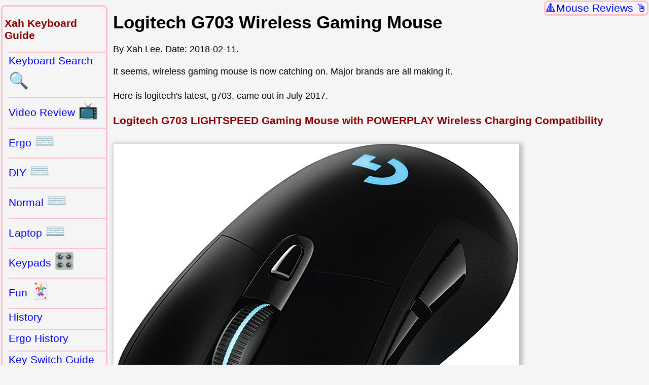

--- FILE ---
content_type: text/html
request_url: http://xahlee.info/kbd/logitech_g703_mouse.html
body_size: 2365
content:
<!DOCTYPE html>
<html>
<head>
<meta charset="utf-8" />
<meta name="viewport" content="width=device-width, initial-scale=1" />

<link rel="icon" href="../favicon.svg" />
<link rel="stylesheet" href="../lbasic.css" />

<title>Logitech G703 Wireless Gaming Mouse</title>

</head>
<body>
<nav class="navbackxl"><a href="mouse_index.html">Mouse Reviews 🖱</a></nav>

<main>
<h1>Logitech G703 Wireless Gaming Mouse</h1>

<div class="byline">By Xah Lee. Date: <time>2018-02-11</time>.</div>

<p>It seems, wireless gaming mouse is now catching on.
Major brands are all making it.</p>

<p>Here is logitech's latest, g703, came out in July 2017.</p>

<h3>Logitech G703 LIGHTSPEED Gaming Mouse with POWERPLAY Wireless Charging Compatibility</h3>

<figure>
<img src="im/logitech_g703_mouse_89709.jpg" alt="logitech g703 mouse 89709" width="800" height="680" />
<figcaption>
<a class="amz" href="https://www.amazon.com/dp/B07NSSPV9S/?tag=xahh-20" title="Logitech G703 Gaming Mouse" target="_blank">Buy at amazon</a>
</figcaption>
</figure>

<p>here's the marketing blurb:</p>

<blockquote>

<ul>
<li>LIGHTSPEED Wireless Technology: In high-pressure moments, latency can be the difference between winning it all or losing. With millions on the line, esports professionals around the world depend on LIGHTSPEED wireless technology</li>
<li>PMW3366 Gaming Optical Sensor: Widely regarded by esports professionals and gaming enthusiasts as the best gaming mouse sensor on the market, PMW3366 has zero smoothing, filtering, or acceleration across the entire DPI range (200-12,000DPI)</li>
<li>Ergonomically Designed Body: With a lightweight (107g), ergonomically designed body, G703 was made to mold to your hand for long-lasting comfort during gameplay. Rubber grips on the left and right sides give you added control</li>
<li>Works with POWERPLAY Wireless Charging System: Add POWERPLAY, the world's first and only wireless gaming mouse charging system, to keep G703 (and G903) charged while at play and at rest</li>
<li>Advanced Button Tensioning: Advanced button tensioning uses metal springs to help keep the left and right mouse buttons primed to click, reducing the force needed to click and delivering exceptional click feel, response, and consistency</li>
<li>Wired or Wireless: Plug in the data and charging cable to seamlessly switch between wireless and wired modes without interrupting your game. Use the included USB adapter to keep your LIGHTSPEED USB transceiver nearby to quickly switch between wired and wireless modes</li>
<li>Customizable Brilliant RGB: Choose from a palette of up to 16.8 million colors and brightness levels to match your favorite team, personal style, system or environment</li>
<li>6 Programmable Buttons: Use Logitech Gaming Software to configure the 6 programmable buttons to sequences of clicks and keystrokes to simplify in-game actions and quickly execute complex tasks</li>
</ul>
</blockquote>

<figure>
<img src="im/logitech_g703_mouse_92621.jpg" alt="logitech g703 mouse 92621" width="1206" height="1327" />
<figcaption>
<a class="amz" href="https://www.amazon.com/dp/B07NSSPV9S/?tag=xahh-20" title="Logitech G703 Gaming Mouse" target="_blank">Buy at amazon</a>
</figcaption>
</figure>

<p>Good reviews on amazon.</p>

</main>

<nav class="lpanelxl">
<h3>Xah Keyboard Guide</h3>
<ul>
<li><a href="xah_keyboard_search.html">Keyboard Search <span class="emojixl">🔍</span></a></li>
<li><a href="xah_keyboard_videos.html">Video Review <span class="emojixl">📺</span></a></li>
<li><a href="ergonomic_keyboards_index.html">Ergo <span class="emojixl">⌨</span></a></li>
<li><a href="diy_keyboards_index.html">DIY <span class="emojixl">⌨</span></a></li>
<li><a href="keyboard_review_gallery.html">Normal <span class="emojixl">⌨</span></a></li>
<li><a href="laptop_keyboards_index.html">Laptop <span class="emojixl">⌨</span></a></li>
<li><a href="programable_keypads.html">Keypads <span class="emojixl">🎛</span></a></li>
<li><a href="fun_keyboards_index.html">Fun <span class="emojixl">🃏</span></a></li>
<li><a href="keyboard_history_index.html">History</a></li>
<li><a href="ergonomic_keyboard_history_index.html">Ergo History</a></li>
<li><a href="key_switch_index.html">Key Switch Guide</a></li>
<li><a href="keyboard_design.html">Design <span class="emojixl">🔧</span></a></li>
<li><a href="keycaps_index.html">Keycaps <span class="emojixl">🧢</span></a></li>
<li><a href="keyboard_keys_index.html">Special Keys <span class="emojixl">⌘</span></a></li>
<li><a href="keyboard_layout_keybinding.html">Layout <span class="emojixl">🔠</span></a></li>
<li><a href="keybinding_index.html">Keybinding Design</a></li>
<li><a href="typing_rsi.html">Typing <span class="emojixl">🤚</span></a></li>
<li><a href="mousing_tips.html">Mousing Tips</a></li>
<li><a href="keyboard_key_layout_keybinding_tools.html">Program Keys <span class="emojixl">💾</span></a></li>
<li><a href="typewriter_index.html">Typewriters. Index</a></li>
<li><a href="mouse_index.html">Mouse <span class="emojixl">🖱</span></a></li>
<li><a href="trackball_index.html">Trackball <span class="emojixl">🖲</span></a></li>
<li><a href="pen_input_index.html">Pen Input <span class="emojixl">🖊</span></a></li>
<li><a href="video_editing_device_index.html">Knobs <span class="emojixl">🎛</span></a></li>
<li><a href="joystick_index.html">Joystick etc <span class="emojixl">🕹</span></a></li>
<li><a href="chording_keyboard_index.html">Chording <span class="emojixl">🎹</span></a></li>
<li><a href="keypads_index.html">Gamepad <span class="emojixl">🎮</span></a></li>
<li><a href="misc_index.html">Misc Tech <span class="emojixl">🎧</span></a></li>
<li><a href="keyboard_blog.html">Blog</a></li>
</ul>
</nav>

<footer>
<span class="xsignet">∑</span>
<span class="xsignetxah">XAH</span> You Are Beautiful.
</footer>

<script defer src="../highlightlink24082.js"></script>
</body>
</html>


--- FILE ---
content_type: text/css
request_url: http://xahlee.info/lbasic.css
body_size: 14852
content:
@charset "utf-8";
/*
2026-01-22_055145
2026-01-24_084432
2026-01-27_141124
 */

:root {
 --xthumbnail-width: 250px;
 --xthumbnail-max-height: 400px;
 --xpage-magin-left: 215px;
 --nav-color: pink;
 --nav-pane-border: solid 3px var(--nav-color);
 --nav-border-radius: 8px;
 --nav-border-top: solid 2px var(--nav-color);
 --main-bg-color: whitesmoke;
 --xlit-mark-color: darkred;
 --xpage-top-margin: 0px;
 --xlainhet: 1.8;
 --xsmolhet: 1.5;
 --xmono: "Cascadia Mono", Menlo, monospace;
 --xsansserif: Arial, sans-serif;
}

body {
 font-family: var(--xsansserif);
 font-size: 1.1rem;
 margin-top: var(--xpage-top-margin);
 margin-bottom: 50px;
 background-color: var(--main-bg-color);
}

a {
 font-size: 1.3rem;
 text-decoration: none;
}

a:hover {
 outline: solid 3px lime;
}

a[href*="wikipedia.org/"]:after {
 font-size: small;
 content: " (Wikipedia)";
}

table {
 overflow: auto;
}

h3 {
 color: darkred;
}

p, a, li, figcaption, div, span {
 overflow-wrap: anywhere;
}

ul {
 margin-top: 1ex;
 margin-bottom: 1ex;
}

dl {
 border-left: solid thin silver;
 padding: 8px;
}
dt {
 border-top: solid thin silver;
 padding-top: 5px;
}

dd {
 margin-bottom: 16px;
 margin-left: 30px;
 line-height: var(--xsmolhet);
}

dd > ul {
 padding-left: 1rem;
}

ul + ul {
 margin-top: 2.5rem;
}

li {
 line-height: var(--xsmolhet);
 margin-bottom: 1ex;
}

p {
 line-height: var(--xlainhet);
}

img {
 max-width: 100%;
 height: auto;
 margin: 1px;
 margin-top: 3px;
}

video {
 max-width: 100%;
 max-height: 90vh;
}

q {
 color: teal;
}

figure {
 display: inline-block;
 padding: 0;
 margin: 10px 0;
}

figure > img {
 box-shadow: 3px 3px 8px 4px silver;
}

figure > img[src$="svg"] {
 box-shadow: none;
}

figcaption {
 line-height: var(--xlainhet);
}
figcaption ul {
 margin: 2px;
}
figcaption li {
 list-style-type: square;
}

blockquote {
 border-left: solid 2px grey;
 border-top-left-radius: 8px;
 border-bottom-left-radius: 8px;
 padding-left: 8px;
 margin-left: 16px;
}

section {
 margin: 6px 6px;
 padding: 0 6px;
 border: solid 1px silver;
 border-radius: 8px;
}

cite {
 color: darkred;
}
input {
 margin: 5px;
}
footer {
 text-align: center;
 margin-bottom: 80px;
}

footer a {
 display: inline-block;
}

div > a {
 display: inline-block;
}

/* s------------------------------ */

kbd {
 font-family: var(--xmono);
 padding: 0 2px;
 border: solid 1px grey;
 border-radius: 4px;
 white-space: nowrap;
 color: white;
 background-color: black;
 box-shadow: 1px 1px 2px 1px silver;
}

svg {
 background-color: white;
 color: black;
}

var {
 font-family: var(--xmono);
 font-weight: bold;
 color: green;
}

var:before {
 color: gray;
 content: "‹";
}

var:after {
 color: gray;
 content: "›";
}

.unicodexl {
 /* font-family: "Segoe UI Symbol", "Apple Symbols", "Noto Sans Symbols 2"; */
 font-size: 2rem;
 border: solid 1px silver;
}

.emojixl {
 /* font-family: "Apple Color Emoji", "Noto Color Emoji", "Segoe UI Emoji"; */
 font-family: "Apple Color Emoji", "Noto Color Emoji";
 font-size: 2.5rem;
}

nav.lpanelxl {
 width: 200px;
 margin-top: 10px;
 padding-bottom: 40px;
 padding-left: 4px;
 border: var(--nav-pane-border);
 border-radius: var(--nav-border-radius);
}

nav.lpanelxl .emojixl {
 font-size: 2rem;
}

nav.pchap {
 border-left: solid 3px grey;
 font-weight: bold;
}

nav.psec {
 border-left: solid 2px silver;
 padding-left: 5px;
 max-width: 360px;
}

nav.psec h3 {
 background-color: var(--nav-color);
 box-shadow: 3px 3px 4px 2px var(--nav-color);
}

nav ul, nav ol {
 margin-left: -16px;
}
nav li {
 margin-left: -16px;
 list-style-type: none;
 border-top: var(--nav-border-top);
}
nav li > a {
 display: inline-block;
}

nav.navbackxl {
 position: fixed;
 top: 1px;
 right: 1px;
 /* left: 50%; */
 /* transform: translateX(-50%); */
 z-index: 2;
 border: var(--nav-pane-border);
 border-radius: var(--nav-border-radius);
 background-color: var(--main-bg-color);
}
nav.navbackxl > a {
 display: inline-block;
 margin: 0;
}
nav.navbackxl > a:before {
 content: "🔺";
}

nav.nav-next {
 display: inline-block;
 position: fixed;
 bottom: 1rem;
 left: 5px;
 z-index: 780;
}
nav.nav-next a {
 font-size: 3rem;
 margin: 6px;
 border-radius: var(--nav-border-radius);
 border: var(--nav-pane-border);
 background-color: var(--main-bg-color);
}

@media all and (min-width: 801px) {
 main {
  margin-left: var(--xpage-magin-left);
 }
 footer {
  margin-left: var(--xpage-magin-left);
 }
 .lpanelxl {
  position: absolute;
  top: var(--xpage-top-margin);
  left: 2px;
 }
}

@media all and (min-width: 801px) {
 .x2col {
  column-count: 2;
 }
}

@media (prefers-color-scheme: dark) {
 body {
  color: white;
  background-color: black;
 }
 a:visited, a:link {
  color: dodgerblue;
 }
 img {
  background-color: white;
 }
}

/* s------------------------------ */

ul.flowxl {
 display: inline-flex;
 flex-wrap: wrap;
 padding: 0;
}

ul.flowxl > li {
 display: inline;
 list-style-type: none;
 text-align: center;
 width: var(--xthumbnail-width);
 min-width: var(--xthumbnail-width);
 max-width: var(--xthumbnail-width);
 max-height: var(--xthumbnail-max-height);
 padding: 2px;
 margin: 2px;
 overflow: hidden;
 line-height: 1;
}
ul.flowxl > li > a {
 display: block;
 vertical-align: middle;
 line-height: 1;
}

ul.flowxl li > a > img,
ul.flowxl li > img {
 display: block;
 border-radius: 9px;
 width: auto;
 max-width: var(--xthumbnail-width);
 max-height: var(--xthumbnail-max-height);
 overflow: hidden;
 margin-left: auto;
 margin-right: auto;
}

ul.flowxl li > a > img[src$="svg"] {
 min-width: calc(var(--xthumbnail-width) * 0.8);
 max-width: calc(var(--xthumbnail-width) * 0.8);
}

div.topicxl {
 width: fit-content;
 margin: 16px 6px;
 padding: 1px 4px;
 border: var(--nav-pane-border);
 border-radius: var(--nav-border-radius);
}

div.topicxl > ul {
 list-style-type: "🔷";
}

div.topicxl li {
 line-height: 1;
 margin-bottom: 1rem;
}

div.topicxl > ul > li > a {
 display: inline-block;
 vertical-align: middle;
}
div.topicxl > ul > li > a > img {
 border-radius: var(--nav-border-radius);
 width: auto;
 max-width: var(--xthumbnail-width);
 max-height: var(--xthumbnail-width);
}

div.rltd {
 width: fit-content;
 padding: 4px;
 margin: 16px 6px;
 border: var(--nav-pane-border);
 border-radius: var(--nav-border-radius);
}

div.rltd:before {
 content: "Related articles:";
 position: relative;
 left: 8px;
}

div.rltd li {
 line-height: 1;
 margin-bottom: 1rem;
}

var.elisp {
 color: brown;
}

code {
 white-space: pre-wrap;
 color: hsl(0, 100%, 40%);
}

code.path_xl {
 color: green;
}

code.elisp {}

code.elisp_f {
 font-weight: bold;
 color: red;
 background-color: transparent;
}

a.bigImg:before {
 content: "[❏ Big Image ";
}
a.bigImg:after {
 content: "]";
}

span.xsignet {
 font-family: var(--xsansserif);
 font-size: 3rem;
 color: red;
}
span.xsignetxah {
 font-family: var(--xsansserif);
 font-size: 2rem;
 color: red;
}

div.date_xl {
 border-top: solid 1px grey;
 /* width: fit-content; */
}

table.nrm {
 border-collapse: collapse;
 margin: 16px;
}
table.nrm > caption {
 padding: 5px;
 font-weight: bold;
}
table.nrm th, table.nrm td {
 padding: 4px;
 border: solid thin grey;
 line-height: var(--xlainhet);
}
table.nrm th {
 border: solid 3px grey;
}

a.amz, a.amz_search {
 font-size: 1.5rem;
 padding: 2px;
 background-color: #ffc125;
 border-radius: 8px;
 white-space: pre;
}
a.amz_search:before {
 content: "🔍Buy ";
}

pre {
 font-family: var(--xmono);
}

pre:not([class]) {
 white-space: pre-wrap;
}

pre[class] {
 tab-size: 2;
 padding: 8px;
 white-space: pre-wrap;
 border: solid thin grey;
 border-left: solid 5px grey;
}

pre:before {
 content: "";
 position: relative;
 top: -5px;
 right: 0;
 float: right;
 text-shadow: 2px 2px 2px grey;
 font-weight: bold;
}

pre.text {
 border: solid thin silver;
}

pre.poem {
 border-radius: 10px;
 border: solid 2px gold;
 font-family: var(--xsansserif);
 margin: 1ex;
 padding: 1ex;
 white-space: pre-wrap;
 width: fit-content;
}

pre.lyrics {
 font-family: var(--xsansserif);
 width: fit-content;
 white-space: pre-wrap;
 border-radius: 10px;
 border: solid 2px silver;
}

pre.code {
 border-color: grey;
}
pre.code:before {
 content: "code";
}

pre.ahk:before {
 content: "AutoHotkey";
}
pre.bash {
 border-color: darkgrey;
}
pre.bash:before {
 content: "bash";
}
pre.clojure:before {
 content: "Clojure";
}
pre.cmd {
 border-color: dodgerblue;
}
pre.cmd:before {
 content: "cmd.exe";
}
pre.common-lisp:before {
 content: "Common Lisp";
}
pre.cpp:before {
 content: "Cpp";
}
pre.csharp:before {
 content: "C Sharp";
}
pre.css {
 border-color: hsl(183, 16%, 60%);
}
pre.css:before {
 content: "CSS";
}
pre.emacs-lisp {
 border-color: darkred;
}
pre.emacs-lisp:before {
 content: "ELisp";
}
pre.fsharp:before {
 content: "FSharp";
}
pre.golang {
 border-color: hsl(159, 40%, 60%);
}
pre.golang:before {
 content: "golang";
}
pre.haskell:before {
 content: "Haskell";
}
pre.html {
 border-color: hsl(244, 61%, 60%);
}
pre.html:before {
 content: "HTML";
}
pre.java {
 border-color: hsl(0, 100%, 45%);
}
pre.java:before {
 content: "Java";
}
pre.js {
 border-color: gold;
}
pre.js:before {
 content: "JS";
}

pre.julia {
 border-color: red;
}
pre.julia:before {
 content: "Julia";
}

pre.lsl:before {
 content: "LSL";
}

pre.mysql:before {
 content: "mysql";
}
pre.nodejs {
 border-color: hsl(240, 87%, 60%);
}
pre.nodejs:before {
 content: "node.js";
}
pre.ocaml:before {
 content: "OCaml";
}
pre.org-mode:before {
 content: "org-mode";
}
pre.perl {
 border-color: hsl(36, 39%, 60%);
}
pre.perl:before {
 content: "Perl";
}
pre.php {
 border-color: hsl(240, 50%, 60%);
}
pre.php:before {
 content: "PHP";
}
pre.povray:before {
 content: "POV-Ray";
}
pre.powershell {
 border-color: hsl(211, 67%, 45%);
}
pre.powershell:before {
 content: "PowerShell";
}
pre.python {
 border-color: hsl(207, 44%, 49%);
}
pre.python2 {
 border-color: hsl(54, 66%, 60%);
}
pre.python2:before {
 content: "Python 2";
}
pre.python:before {
 content: "Python 3";
}
pre.qi:before {
 content: "Qi";
}

pre.racket:before {
 content: "racket";
}

pre.ruby {
 border-color: hsl(0, 100%, 48%);
}
pre.ruby:before {
 content: "Ruby";
}
pre.rust:before {
 content: "Rust";
}
pre.scheme:before {
 content: "scheme";
}
pre.shell {
 border-color: black;
}
pre.shell:before {
 content: "shell";
}
pre.typescript:before {
 content: "TypeScript";
}
pre.wolfram {
 border-color: red;
}
pre.wolfram:before {
 content: "Wolfram";
}
pre.xml:before {
 content: "XML";
}

pre.math:before {
 content: "math";
}
pre.error:before {
 content: "error";
}
pre.output:before {
 content: "output";
}

pre.lyrics:before {
 content: "lyrics";
}

pre span.bold {
 font-weight: bold;
}
pre span.builtin {
 color: slateblue;
}
pre span.comment {
 color: firebrick;
}
pre span.comment-delimiter {
 color: firebrick;
}
pre span.constant {
 color: #008b8b;
}
pre span.doc {
 color: #8b2252;
}
pre span.function-name {
 color: dodgerblue;
}
pre span.keyword {
 color: #a020f0;
}
pre span.preprocessor {
 color: hsl(314, 19%, 50%);
}
pre span.shadow {
 color: dodgerblue;
}
pre span.string {
 color: #8b2252;
}
pre span.type {
 color: #228b22;
}
pre span.underline {
 text-decoration: underline;
}
pre span.variable-name {
 font-weight: bold;
}
pre span.warning {
 color: red;
 font-weight: bold;
}

pre span.css-selector {
 color: dodgerblue;
}

pre span.css-property {
 color: #a020f0;
}

pre.perl span.perl-non-scalar-variable {
 font-weight: bold;
}
pre.xml span.sgml-namespace {
 color: hsl(61, 19%, 60%);
}
pre span.xah-elisp-cap-variable {
 color: firebrick;
 font-weight: bold;
}
pre span.xah-elisp-command {
 color: #228b22;
}
pre span.xahk-mode-command-name {
 color: dodgerblue;
}
span.elisp-prefix-command, span.elisp-command, span.elisp-macro, span.elisp-special-form, span.elisp-function {
 white-space: nowrap;
 font-weight: bold;
 color: firebrick;
 background-color: transparent;
}
span.elisp-constant, span.elisp-user-option, span.elisp-variable {
 white-space: nowrap;
 font-weight: bold;
 color: brown;
}

div > a > img {
 max-width: 240px;
 height: auto;
}

/* s------------------------------ */

.todo {
 border-bottom: solid thin red;
}
.payme88711 {
 display: inline-block;
 border: solid thin grey;
 border-radius: 16px;
}

/* s------------------------------ */

span.xc-black {
 background-color: black;
}
span.xc-blue {
 background-color: blue;
}
span.xc-brown {
 background-color: brown;
}
span.xc-cyan {
 background-color: cyan;
}
span.xc-green {
 background-color: green;
}
span.xc-orange {
 background-color: orange;
}
span.xc-pink {
 background-color: pink;
}
span.xc-purple {
 background-color: purple;
}
span.xc-red {
 background-color: red;
}
span.xc-silver {
 background-color: silver;
}
span.xc-white {
 background-color: white;
}
span.xc-yellow {
 background-color: yellow;
}
span.xc-black, span.xc-blue, span.xc-brown, span.xc-cyan, span.xc-green, span.xc-orange, span.xc-pink, span.xc-purple, span.xc-red, span.xc-silver, span.xc-white, span.xc-yellow {
 display: inline-block;
 min-width: 20px;
 min-height: 20px;
}

/* s------------------------------ */

a.rssxl:before {
 content: "RSS";
 border-radius: 10px;
 font-family: var(--xsansserif);
 font-weight: bold;
 color: white;
 background-color: #f26522;
 padding: 0 8px;
 margin-right: 4px;
}
.taglinexl {
 margin: 4px;
 font-size: 1.25rem;
 color: red;
}
.xahnote {
 border-bottom: solid 1px grey;
}
.xahnote:before {
 content: "note: ";
}

/* s------------------------------ */

b.w {
 color: darkred;
}
mark.b {
 background-color: aquamarine;
 border-radius: 4px;
}

.xn-marker {
 color: var(--xlit-mark-color);
 text-decoration-line: underline;
 text-decoration-style: solid;
}

.xn-target {
 color: var(--xlit-mark-color);
}

.xn-target:after {
 content: ":";
}

.xn-body {
 width: fit-content;
 line-height: var(--xlainhet);
 padding: 5px;
 margin: 5px;
 border: solid 1px grey;
}

span.oafm {
 color: darkred;
 background-color: silver;
}
span.oafm:after {
 content: "‡";
}
div.anote {
 line-height: var(--xlainhet);
 padding: 8px;
 margin: 8px;
 border: solid thin grey;
}
div.anote > p {
 padding: 8px;
 margin: 8px;
 width: 60ex;
}

.zh-char {
 font-size: 2rem;
}

/* s------------------------------ */

x-link {
 color: grey;
}

ul.x-cite {
 padding-left: 0;
}

ul.x-cite li {
 display: inline;
}

ul.x-cite:before {
 content: "《";
}

ul.x-cite:after {
 content: "》";
}

/* s------------------------------ */

section.word88 {
 border: none;
 margin-top: 8px;
 line-height: var(--xlainhet);
 border: solid thin grey;
}

section.word88 div.src {
 border: dotted 2px silver;
 border-radius: 4px;
}

section.word88 div.src:before {
 font-weight: bold;
 content: "Source: ";
}

section.word88 div.cmt:before {
 font-weight: bold;
 content: "📜 Notes: ";
}

section.word88 div.def {
 border: dotted 2px silver;
 margin: 4px;
}

section.word88 div.def:before {
 font-weight: bold;
 content: "🔸DEF:";
}


--- FILE ---
content_type: text/javascript
request_url: http://xahlee.info/highlightlink24082.js
body_size: 1908
content:
"use strict";
{
    /*
   highlight link of current page.
   2021-09-26
   2025-06-24_140013
   2026-01-28_054523
    */
    const xthisPath = window.location.pathname;
    if (xthisPath.length >= 5 && (xthisPath !== "/index.html")) {
        const xallLinks = document.querySelectorAll(".lpanelxl a, .topicxl a, .rltd a");
        for (let xlink of xallLinks) {
            if (xlink.href.includes(xthisPath)) {
                xlink.style.backgroundColor = "pink";
                xlink.style.boxShadow = "0px 0px 20px 15px pink";
                xlink.style.pointerEvents = "none";
            }
        }
    }
}
{
    /*
   2025-01-04
   2025-12-25
   2025-12-28
   add a button to all pre tags.
   Clicking the button copies the pre tag text.
    */
    if (window.location.protocol === "https:" ||
        window.location.protocol === "file:") {
        // const xpreTagList = document.getElementsByTagName("pre");
        const xpreTagList = document.querySelectorAll("pre[class]");
        Array.from(xpreTagList, (xpre) => {
            const xdiv = document.createElement("div");
            xdiv.setAttribute("style", "position:relative; ");
            const xbutton = document.createElement("button");
            xbutton.setAttribute("type", "button");
            xbutton.setAttribute("class", "xhjtg");
            xbutton.setAttribute("style", "position:absolute; top: 1rem; right: 2px;");
            xbutton.innerText = "copy";
            xdiv.appendChild(xbutton);
            xpre.insertAdjacentElement("afterbegin", xdiv);
        });
        const f_do_copy = (xevent) => {
            navigator.clipboard.writeText(xevent.target.parentElement.parentElement.innerText.replace("copy", ""));
        };
        const xbutons = document.getElementsByClassName("xhjtg");
        Array.from(xbutons, (x) => {
            x.addEventListener("click", f_do_copy, false);
        });
    }
}
